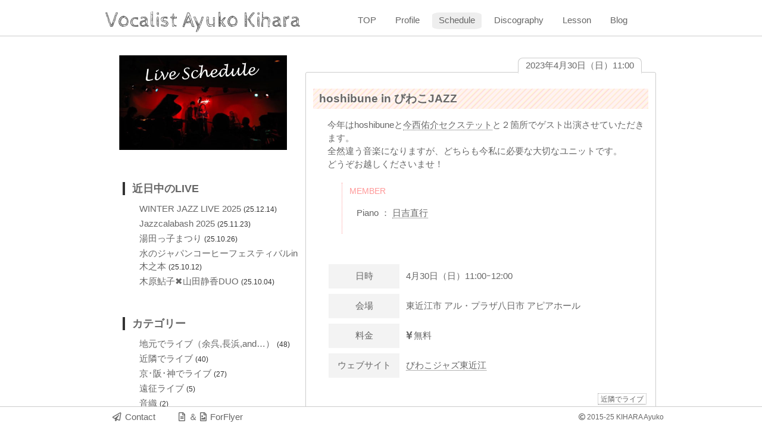

--- FILE ---
content_type: text/html; charset=UTF-8
request_url: https://ayukojazz.com/schedule/article/294
body_size: 21619
content:
<!DOCTYPE html PUBLIC "-//W3C//DTD XHTML 1.0 Transitional//EN" "http://www.w3.org/TR/xhtml1/DTD/xhtml1-transitional.dtd">
<html xmlns="http://www.w3.org/1999/xhtml" xml:lang="ja" lang="ja">
<head>
	<meta http-equiv="Content-type" content="text/html; charset=UTF-8" />
	<meta name="keywords" content="ジャズライブ,コンサート,滋賀,京都,大阪,福井,岐阜">
	<meta name="description" content="木原鮎子ライブスケジュール">
	<meta http-equiv="imagetoolbar" content="no" />
	<meta name="viewport" content="width=device-width,minimum-scale=1.0,maximum-scale=1.0,user-scalable=no" />
	<link rel="icon" type="image/png" href="/files/favicon/favicon-32x32.png" sizes="32x32">
	<meta name="og:image" contetnt="" />
	<title>hoshibune in びわこJAZZ   ||  Ayuko Kihara</title>
<!-- CSS -->
	<link href="/css/style.css" rel="stylesheet" type="text/css" />
	<link rel="stylesheet" href="https://use.fontawesome.com/releases/v5.8.1/css/all.css" integrity="sha384-50oBUHEmvpQ+1lW4y57PTFmhCaXp0ML5d60M1M7uH2+nqUivzIebhndOJK28anvf" crossorigin="anonymous">
	<link href="/css/jquery.slidemenu.css" rel="stylesheet" type="text/css" />
<link href="//cdn.rawgit.com/noelboss/featherlight/1.7.13/release/featherlight.min.css" type="text/css" rel="stylesheet" />
	<link href="/css/featherlight.gallery.css" rel="stylesheet" type="text/css" />
	<link href='//fonts.googleapis.com/css?family=Cabin+Sketch' rel='stylesheet' type='text/css'>
	<link href='//fonts.googleapis.com/css?family=Josefin+Sans' rel='stylesheet' type='text/css'>
<!-- /CSS -->
<!-- JS -->
	<script src="//ajax.googleapis.com/ajax/libs/jquery/1.8.3/jquery.min.js" ></script>
	<script type="text/javascript" src="/js/jquery.slidemenu.js"></script>
	<script type="text/javascript" src="/js/smoothScroll.js"></script>
	<script type="text/javascript" src="/js/featherlight.js"></script>
	<script type="text/javascript" src="/js/featherlight.gallery.js"></script>
	<script type="text/javascript">
	//ドロワーメニュー
		$(function(){
			$("#drawerBtn a").slideMenu({  //ボタン要素の指定
				main_contents: "#container",  //メインコンテンツの指定
				menu: "#drawer",  //ドロワーメニューの大枠要素の指定
				menu_contents: "#drawerContents",  //ドロワーメニューの中枠要素の指定
				menu_list: "#drawerList",  //ドロワーメニューのリスト要素の指定
				bottom_margin: 120 //ドロワーメニューの下余白
			});
		});
	</script>
	<script type="text/javascript">
		$(document).ready(function(){
		$('.gallery').featherlightGallery();

		});
	</script>
	<script>
		$(function(){$('.navi_skdl').css({'background-color':'#eee','border-radius':'16%'});});
	</script><!-- /JS -->
<!-- Google tag (gtag.js) -->
<script async src="https://www.googletagmanager.com/gtag/js?id=G-YBBYWNFW7X"></script>
<script>
  window.dataLayer = window.dataLayer || [];
  function gtag(){dataLayer.push(arguments);}
  gtag('js', new Date());

  gtag('config', 'G-YBBYWNFW7X');
</script>
</head>
<body>
<header id="top">
			<div class="headline">
<div id="smartphone">
<div id="btn">
<div id="drawerBtn"><a href="#"><i class="fa fa-bars fa-2x"></i></a></div>
</div>
<h1 class="title"><a href="https://ayukojazz.com/" title="ジャズ・ボーカリスト 木原鮎子">Vocalist Ayuko Kihara</a></h1>
</div>
<div id="pc">
<h1 class="title"><a href="https://ayukojazz.com/" title="ジャズ・ボーカリスト 木原鮎子">Vocalist Ayuko Kihara</a></h1>
<nav>
<ul>
<li><a class="navi_top" href="https://ayukojazz.com/#top" title="トップページ"><span>TOP</span></a></li>
<li><a class="navi_top" href="https://ayukojazz.com/#profile" title="プロフィール"><span>Profile</span></a></li>
<li><a class="navi_skdl" title="ライブスケジュール" href="https://ayukojazz.com/schedule/month/2025/10"><span>Schedule</span></a></li>
<li><a class="navi_dscg" href="https://ayukojazz.com/discography" title="CDのご紹介"><span>Discography</span></a></li>
<li><a class="navi_lesn" href="https://ayukojazz.com/lesson" title="レッスンのご案内"><span>Lesson</span></a></li>
<li><a class="navi_blog" href="https://ayukojazz.com/blog" title="ブログ"><span>Blog</span></a></li>
</ul>
</nav></div>
</div>
	
</header>
<div id="container">
	<!--左サイドの記述-->
	<div class="leftside">
		<ul class="box">
			<li>
				<img src="/images/live_schedule.jpg">
			</li>
			<!--最近の記事の記述-->
			<li id="pc">
				<h3>近日中のLIVE</h3>
				<ul>
											<li><a href="https://ayukojazz.com/schedule/article/347" title=""><a href="https://ayukojazz.com/schedule/article/347">WINTER JAZZ LIVE 2025</a> <span>(25.12.14)</span></a></li>
											<li><a href="https://ayukojazz.com/schedule/article/346" title=""><a href="https://ayukojazz.com/schedule/article/346">Jazzcalabash 2025</a> <span>(25.11.23)</span></a></li>
											<li><a href="https://ayukojazz.com/schedule/article/344" title=""><a href="https://ayukojazz.com/schedule/article/344">湯田っ子まつり</a> <span>(25.10.26)</span></a></li>
											<li><a href="https://ayukojazz.com/schedule/article/345" title=""><a href="https://ayukojazz.com/schedule/article/345">水のジャパンコーヒーフェスティバルin 木之本</a> <span>(25.10.12)</span></a></li>
											<li><a href="https://ayukojazz.com/schedule/article/343" title=""><a href="https://ayukojazz.com/schedule/article/343">木原鮎子✖️山田静香DUO</a> <span>(25.10.04)</span></a></li>
					
				</ul>
			</li>
			<!--/最近の記事の記述-->
			<!--カテゴリーの記述-->
			<li id="pc">
				<h3>カテゴリー</h3>
				<ul>
											<li><a href="https://ayukojazz.com/schedule/category/%E5%9C%B0%E5%85%83%E3%81%A7%E3%83%A9%E3%82%A4%E3%83%96%EF%BC%88%E4%BD%99%E5%91%89_%E9%95%B7%E6%B5%9C_and%E2%80%A6%EF%BC%89" title="">地元でライブ（余呉,長浜,and…）</a> <span>(48)</span> </li>
											<li><a href="https://ayukojazz.com/schedule/category/%E8%BF%91%E9%9A%A3%E3%81%A7%E3%83%A9%E3%82%A4%E3%83%96" title="">近隣でライブ</a> <span>(40)</span> </li>
											<li><a href="https://ayukojazz.com/schedule/category/%E4%BA%AC%EF%BD%A5%E9%98%AA%EF%BD%A5%E7%A5%9E%E3%81%A7%E3%83%A9%E3%82%A4%E3%83%96" title="">京･阪･神でライブ</a> <span>(27)</span> </li>
											<li><a href="https://ayukojazz.com/schedule/category/%E9%81%A0%E5%BE%81%E3%83%A9%E3%82%A4%E3%83%96" title="">遠征ライブ</a> <span>(5)</span> </li>
											<li><a href="https://ayukojazz.com/schedule/category/%E9%9F%B3%E7%B9%94" title="">音織</a> <span>(2)</span> </li>
											<li><a href="https://ayukojazz.com/schedule/category/%E3%81%93%E3%81%A9%E3%82%82%E3%81%A8%E3%81%8D%E3%81%8D%E3%81%9F%E3%81%84%E3%81%82%E3%81%AE%E3%81%86%E3%81%9F%E3%81%93%E3%81%AE%E3%81%86%E3%81%9F" title="">こどもとききたいあのうたこのうた</a> <span>(5)</span> </li>
					
				</ul>
			</li>
			<!--/カテゴリーの記述-->
			<!--カレンダーの記述 -->
			<li id="calendar">
				<h3>スケジュールカレンダー</h3>
				<div id="calendar_wrap"><div class="caption"><span class="prev"><a  href="https://ayukojazz.com/schedule/month/2023/03">&lt;&lt;</a></span><span class="current_month">2023年04月</span><span class="next"><a href="https://ayukojazz.com/schedule/month/2023/05">&gt;&gt;</a></span></div><table class="calendar_table">
<thead><tr>
<th class="Monday">月</th><th class="Tuesday">火</th><th class="Wednesday">水</th><th class="Thursday">木</th><th class="Friday">金</th><th class="Saturday">土</th><th class="Sunday">日</th></tr></thead>
<tbody><tr><td class="Monday PrevMonth">&nbsp;</td><td class="Tuesday PrevMonth">&nbsp;</td><td class="Wednesday PrevMonth">&nbsp;</td><td class="Thursday PrevMonth">&nbsp;</td><td class="Friday PrevMonth">&nbsp;</td><td class="Saturday NoEntry">1</td><td class="Sunday HasEntry"><a href="https://ayukojazz.com/schedule/article/290">2</a></td></tr>
<tr><td class="Monday NoEntry">3</td><td class="Tuesday NoEntry">4</td><td class="Wednesday NoEntry">5</td><td class="Thursday NoEntry">6</td><td class="Friday NoEntry">7</td><td class="Saturday NoEntry">8</td><td class="Sunday NoEntry">9</td></tr>
<tr><td class="Monday HasEntry"><a href="https://ayukojazz.com/schedule/article/291">10</a></td><td class="Tuesday NoEntry">11</td><td class="Wednesday NoEntry">12</td><td class="Thursday NoEntry">13</td><td class="Friday NoEntry">14</td><td class="Saturday NoEntry">15</td><td class="Sunday NoEntry">16</td></tr>
<tr><td class="Monday NoEntry">17</td><td class="Tuesday NoEntry">18</td><td class="Wednesday NoEntry">19</td><td class="Thursday NoEntry">20</td><td class="Friday NoEntry">21</td><td class="Saturday NoEntry">22</td><td class="Sunday NoEntry">23</td></tr>
<tr><td class="Monday NoEntry">24</td><td class="Tuesday NoEntry">25</td><td class="Wednesday NoEntry">26</td><td class="Thursday NoEntry">27</td><td class="Friday NoEntry">28</td><td class="Saturday NoEntry">29</td><td class="Sunday HasEntry"><a href="https://ayukojazz.com/schedule/month/2023/04/30">30</a></td></tr>
</tbody></table></div>
			</li>
			<!-- /カレンダーの記述-->
			<!--アーカイブの記述-->
			<li id="pc">
				<div class="accordion-box">
					<input id="ac00" type="checkbox">
					<label for="ac00"></label>
					<div class="accordion-container">
						<h3>月別リスト</h3>
						<ul>
															<li><a href="https://ayukojazz.com/schedule/month/2025/12" title="">2025年12月</a><span> (1)</span></li>
															<li><a href="https://ayukojazz.com/schedule/month/2025/11" title="">2025年11月</a><span> (1)</span></li>
															<li><a href="https://ayukojazz.com/schedule/month/2025/10" title="">2025年10月</a><span> (3)</span></li>
															<li><a href="https://ayukojazz.com/schedule/month/2025/07" title="">2025年07月</a><span> (2)</span></li>
															<li><a href="https://ayukojazz.com/schedule/month/2025/06" title="">2025年06月</a><span> (1)</span></li>
															<li><a href="https://ayukojazz.com/schedule/month/2025/05" title="">2025年05月</a><span> (1)</span></li>
															<li><a href="https://ayukojazz.com/schedule/month/2025/04" title="">2025年04月</a><span> (1)</span></li>
															<li><a href="https://ayukojazz.com/schedule/month/2025/03" title="">2025年03月</a><span> (1)</span></li>
															<li><a href="https://ayukojazz.com/schedule/month/2024/12" title="">2024年12月</a><span> (1)</span></li>
															<li><a href="https://ayukojazz.com/schedule/month/2024/10" title="">2024年10月</a><span> (2)</span></li>
															<li><a href="https://ayukojazz.com/schedule/month/2024/09" title="">2024年09月</a><span> (1)</span></li>
															<li><a href="https://ayukojazz.com/schedule/month/2024/05" title="">2024年05月</a><span> (1)</span></li>
															<li><a href="https://ayukojazz.com/schedule/month/2023/12" title="">2023年12月</a><span> (1)</span></li>
															<li><a href="https://ayukojazz.com/schedule/month/2023/11" title="">2023年11月</a><span> (2)</span></li>
															<li><a href="https://ayukojazz.com/schedule/month/2023/10" title="">2023年10月</a><span> (3)</span></li>
															<li><a href="https://ayukojazz.com/schedule/month/2023/09" title="">2023年09月</a><span> (1)</span></li>
															<li><a href="https://ayukojazz.com/schedule/month/2023/07" title="">2023年07月</a><span> (2)</span></li>
															<li><a href="https://ayukojazz.com/schedule/month/2023/05" title="">2023年05月</a><span> (1)</span></li>
															<li><a href="https://ayukojazz.com/schedule/month/2023/04" title="">2023年04月</a><span> (4)</span></li>
															<li><a href="https://ayukojazz.com/schedule/month/2023/02" title="">2023年02月</a><span> (1)</span></li>
															<li><a href="https://ayukojazz.com/schedule/month/2022/12" title="">2022年12月</a><span> (2)</span></li>
															<li><a href="https://ayukojazz.com/schedule/month/2022/11" title="">2022年11月</a><span> (4)</span></li>
															<li><a href="https://ayukojazz.com/schedule/month/2022/10" title="">2022年10月</a><span> (2)</span></li>
															<li><a href="https://ayukojazz.com/schedule/month/2022/09" title="">2022年09月</a><span> (1)</span></li>
															<li><a href="https://ayukojazz.com/schedule/month/2022/07" title="">2022年07月</a><span> (2)</span></li>
															<li><a href="https://ayukojazz.com/schedule/month/2022/05" title="">2022年05月</a><span> (3)</span></li>
															<li><a href="https://ayukojazz.com/schedule/month/2021/12" title="">2021年12月</a><span> (1)</span></li>
															<li><a href="https://ayukojazz.com/schedule/month/2020/12" title="">2020年12月</a><span> (1)</span></li>
															<li><a href="https://ayukojazz.com/schedule/month/2020/10" title="">2020年10月</a><span> (1)</span></li>
															<li><a href="https://ayukojazz.com/schedule/month/2020/06" title="">2020年06月</a><span> (2)</span></li>
															<li><a href="https://ayukojazz.com/schedule/month/2020/04" title="">2020年04月</a><span> (1)</span></li>
															<li><a href="https://ayukojazz.com/schedule/month/2020/03" title="">2020年03月</a><span> (1)</span></li>
															<li><a href="https://ayukojazz.com/schedule/month/2020/02" title="">2020年02月</a><span> (1)</span></li>
															<li><a href="https://ayukojazz.com/schedule/month/2019/12" title="">2019年12月</a><span> (2)</span></li>
															<li><a href="https://ayukojazz.com/schedule/month/2019/11" title="">2019年11月</a><span> (4)</span></li>
															<li><a href="https://ayukojazz.com/schedule/month/2019/10" title="">2019年10月</a><span> (2)</span></li>
															<li><a href="https://ayukojazz.com/schedule/month/2019/08" title="">2019年08月</a><span> (2)</span></li>
															<li><a href="https://ayukojazz.com/schedule/month/2019/07" title="">2019年07月</a><span> (1)</span></li>
															<li><a href="https://ayukojazz.com/schedule/month/2019/06" title="">2019年06月</a><span> (1)</span></li>
															<li><a href="https://ayukojazz.com/schedule/month/2019/05" title="">2019年05月</a><span> (1)</span></li>
															<li><a href="https://ayukojazz.com/schedule/month/2019/04" title="">2019年04月</a><span> (2)</span></li>
															<li><a href="https://ayukojazz.com/schedule/month/2019/03" title="">2019年03月</a><span> (1)</span></li>
															<li><a href="https://ayukojazz.com/schedule/month/2019/02" title="">2019年02月</a><span> (2)</span></li>
															<li><a href="https://ayukojazz.com/schedule/month/2018/12" title="">2018年12月</a><span> (1)</span></li>
															<li><a href="https://ayukojazz.com/schedule/month/2018/11" title="">2018年11月</a><span> (2)</span></li>
															<li><a href="https://ayukojazz.com/schedule/month/2018/10" title="">2018年10月</a><span> (2)</span></li>
															<li><a href="https://ayukojazz.com/schedule/month/2018/09" title="">2018年09月</a><span> (1)</span></li>
															<li><a href="https://ayukojazz.com/schedule/month/2018/07" title="">2018年07月</a><span> (1)</span></li>
															<li><a href="https://ayukojazz.com/schedule/month/2018/06" title="">2018年06月</a><span> (2)</span></li>
															<li><a href="https://ayukojazz.com/schedule/month/2018/05" title="">2018年05月</a><span> (3)</span></li>
															<li><a href="https://ayukojazz.com/schedule/month/2018/04" title="">2018年04月</a><span> (2)</span></li>
															<li><a href="https://ayukojazz.com/schedule/month/2018/03" title="">2018年03月</a><span> (1)</span></li>
															<li><a href="https://ayukojazz.com/schedule/month/2018/02" title="">2018年02月</a><span> (1)</span></li>
															<li><a href="https://ayukojazz.com/schedule/month/2017/12" title="">2017年12月</a><span> (1)</span></li>
															<li><a href="https://ayukojazz.com/schedule/month/2017/11" title="">2017年11月</a><span> (1)</span></li>
															<li><a href="https://ayukojazz.com/schedule/month/2017/10" title="">2017年10月</a><span> (3)</span></li>
															<li><a href="https://ayukojazz.com/schedule/month/2017/09" title="">2017年09月</a><span> (1)</span></li>
															<li><a href="https://ayukojazz.com/schedule/month/2017/07" title="">2017年07月</a><span> (1)</span></li>
															<li><a href="https://ayukojazz.com/schedule/month/2017/06" title="">2017年06月</a><span> (1)</span></li>
															<li><a href="https://ayukojazz.com/schedule/month/2017/04" title="">2017年04月</a><span> (3)</span></li>
															<li><a href="https://ayukojazz.com/schedule/month/2017/03" title="">2017年03月</a><span> (2)</span></li>
															<li><a href="https://ayukojazz.com/schedule/month/2016/12" title="">2016年12月</a><span> (1)</span></li>
															<li><a href="https://ayukojazz.com/schedule/month/2016/11" title="">2016年11月</a><span> (2)</span></li>
															<li><a href="https://ayukojazz.com/schedule/month/2016/10" title="">2016年10月</a><span> (2)</span></li>
															<li><a href="https://ayukojazz.com/schedule/month/2016/09" title="">2016年09月</a><span> (2)</span></li>
															<li><a href="https://ayukojazz.com/schedule/month/2016/08" title="">2016年08月</a><span> (1)</span></li>
															<li><a href="https://ayukojazz.com/schedule/month/2016/07" title="">2016年07月</a><span> (2)</span></li>
															<li><a href="https://ayukojazz.com/schedule/month/2016/06" title="">2016年06月</a><span> (1)</span></li>
															<li><a href="https://ayukojazz.com/schedule/month/2016/05" title="">2016年05月</a><span> (1)</span></li>
															<li><a href="https://ayukojazz.com/schedule/month/2016/04" title="">2016年04月</a><span> (1)</span></li>
															<li><a href="https://ayukojazz.com/schedule/month/2015/12" title="">2015年12月</a><span> (2)</span></li>
															<li><a href="https://ayukojazz.com/schedule/month/2015/11" title="">2015年11月</a><span> (1)</span></li>
															<li><a href="https://ayukojazz.com/schedule/month/2015/10" title="">2015年10月</a><span> (2)</span></li>
															<li><a href="https://ayukojazz.com/schedule/month/2015/09" title="">2015年09月</a><span> (1)</span></li>
															<li><a href="https://ayukojazz.com/schedule/month/2015/08" title="">2015年08月</a><span> (1)</span></li>
							
						</ul>
					</div>
				</div>
			</li>
			<!--/アーカイブの記述-->
		</ul>
	</div>
	<!--/左サイドの記述-->
	<!--中央コンテンツの記述-->
		<div class="post" id="more" >
							<p class="livedate"><span>2023年4月30日（日）11:00</span></p>
				<div class="entry">
					<h2><a href="https://ayukojazz.com/schedule/article/294">hoshibune in びわこJAZZ</a></h2>
					<div><p>今年はhoshibuneと<a href="https://ayukojazz.com/schedule/article/292">今西佑介セクステット</a>と２箇所でゲスト出演させていただきます。<br />全然違う音楽になりますが、どちらも今私に必要な大切なユニットです。<br />どうぞお越しくださいませ！</p></div>
					<div><a name="more"></a><div class="player">
<h6>MEMBER</h6>
<p>Piano ：&nbsp;<a href="https://naoyukihiyoshi.hatenablog.com/" target="_blank">日吉直行</a></p>
</div>
<dl class="live">
<dt>日時</dt>
<dd>4月30日（日）11:00ｰ12:00</dd>
<dt>会場</dt>
<dd>東近江市 アル・プラザ八日市 アピアホール</dd>
<dt>料金</dt>
<dd><i class="fa fa-yen-sign"></i>無料</dd>
<dt>ウェブサイト</dt>
<dd><a href="https://biwako-jazzfes.com/2023/">びわこジャズ東近江</a></dd>
</dl></div>
					<p class="category_name">
													<a href="https://ayukojazz.com/schedule/category/%E8%BF%91%E9%9A%A3%E3%81%A7%E3%83%A9%E3%82%A4%E3%83%96">近隣でライブ</a>
						
					</p>
				</div>
			
			<p class="navi" style="margin-bottom:0;">
								<a href="https://ayukojazz.com/schedule/article/292">今西佑介セクステット　レコ発ツアー３日目</a>
							
				| <a href="#top"><i class="fa fa-chevron-circle-up"></i></a> |
								<a href="https://ayukojazz.com/schedule/article/293">今西佑介セクステット　レコ発ツアー４日目</a>
				
			</p>
		</div>
		<!--/中央コンテンツの記述-->
	</div>
	<!--/ページメインの記述-->
</div>
<div class="clearfix"></div>
<footer>
			<div class="footline">
<p><i class="far fa-paper-plane"></i> <span><a href="https://ayukojazz.com/contactform">Contact</a></span>　<i class="far fa-file-alt"></i> ＆ <i class="far fa-file-image"></i> <span><a href="/text-photos" title="チラシや宣伝用のプロフィール素材" target="_blank" rel="noopener">ForFlyer</a></span></p>
<p class="copyright"><i class="far fa-copyright"></i>2015-25 KIHARA Ayuko</p>
</div>
	
</footer>
			<div id="drawer">
<div id="drawerContents">
<ul id="drawerList">
<li><a href="https://ayukojazz.com/" title="トップページ"><span>TOP</span></a></li>
<li><a href="https://ayukojazz.com/#profile" title="プロフィール"><span>Profile</span></a></li>
<li><a href="https://ayukojazz.com/schedule/month/2025/10">Schedule</a></li>
<li><a href="https://ayukojazz.com/discography" title="CDのご紹介"><span>Discography</span></a></li>
<li><a href="https://ayukojazz.com/lesson" title="レッスンのご案内"><span>Lesson</span></a></li>
<li><a href="https://ayukojazz.com/blog" title="ブログ"><span>Blog</span></a></li>
</ul>
</div>
</div>
	
</body>
</html>


--- FILE ---
content_type: text/css
request_url: https://ayukojazz.com/css/style.css
body_size: 22215
content:
@import url("//netdna.bootstrapcdn.com/font-awesome/4.6.3/css/font-awesome.css");

/*===============================================
       BASIC DESIGN
===============================================*/


	body {
		background-color: #ffffff;
		color:#666;
		margin:0px;
		padding:0px; 
		font-family: Verdana,"ヒラギノ角ゴ ProN W3", "Hiragino Kaku Gothic ProN", "メイリオ", Meiryo, sans-serif;
	}

	body,td,th {		
		font-size: 11pt;
		color: #333333;
		line-height: 1.5em;
	}


	h1,h3,h4,h5,h6{
		font-weight:normal;
		font-size:1.2em;
		margin:6px 0 12px 12px;
		color:#666;
	}


	h2{
		padding:0 0 12px 12px;
		font-size:1.3em;
		color: #FF7F7F;
		text-shadow: 0 0 5px white;
		padding: 0.3em 0.5em;
		background: -webkit-repeating-linear-gradient(-45deg, #FFD8D8, #FFD8D8 3px,#FFF2F2 3px, #FFF2F2 7px);
		background: repeating-linear-gradient(-45deg, #FFD8D8, #ffFFD8D8 3px,#FFF2F2 3px, #FFF2F2 7px);
	}


	h4{
		font-weight:bolder;
	}


	p{
		color:#666;
		margin-left:24px;

	}

	small,
	p.small{
		margin-top:0.4em;
		font-size:0.8em;
		display:block;
	}

	p.small span{
		font-size:1.2em;
		font-weight:bold;
	}

	p.memo{
		color:#fff;
		text-align:center;
		background-color:#45A3D6;
		line-height:2em;
		border-radius: 10px;
	}

	p.memo a{
		color:#fff!important;
		font-weight:bold;
		border-bottom:dotted 1px;
	}

	li {
		list-style:none;
	}

	i{
		margin-right:2px;
	}

/*********
  id tag
*********/

	#pc{
		display:block;
	}

	#smartphone{
		display:none;
	}

	#drawerContents{
		display:none;
	}

	#container {
		margin:78px auto 0 auto;
		padding-bottom:60px;
		text-align:left;
		width: 950px;
	}

	#container p{
		margin-bottom:20px;
	}

	#profile,
	#discography{
		clear:both;
		height:60px;
	}


/*********
  basic
*********/

	div.toppage_image{
		margin-bottom:24px;
	}

	div.toppage_image img{
		width:950px;
	}

	.content,
	.post{
		width:62%;
		float:left;
		padding:6px;
	}

	dl {
		display:flex;
		flex-wrap: wrap;
		line-height:1.2em;
		padding:2px;
		margin-left:24px;
	}

	dt {
		background-color:#f3f3f3;
		display: flex;
		align-items: center;
		justify-content: center;
		padding:12px 6px;
		width:20%;
		margin:1px 0px 8px 0px;
		text-align: center;
		color:#666;
	}

	dd {
		padding:12px 1px;
		margin:1px 0px 8px 10px;
		color:#666;
		width:75%;
	}

	dd:after{
		display: block;
		content: "";
		clear: both;
	}


/*********
  a:LINK
*********/


	a:link {
		text-decoration: none;
		color:#666;
	}

	.entry dl a:link,
	.entry p a:link {
		text-decoration: none;
		border-bottom:dotted thin;
		color:#666;
	}

	a:visited {
		text-decoration: none;
		color:#666;
	}

	a:hover {
		text-decoration: none;
		padding-bottom:0.5px;
		color:#666;
	}

	.blog_entry dl a:link,
	.blog_entry p a:link {
		text-decoration: none;
		border-bottom:dotted thin;
		color:#666;
	}


	.entry dl a:hover,
	.entry p a:hover {
		background-color:#eee;
	}

	a:active {
		text-decoration: none;
		color:#666;
	}
	a:hover img{
		opacity:0.5;
		-moz-opacity:0.5;
		filter:alpha(opacity = 50);
	}








/*********
  header
*********/

	header {
		height:48px;
		margin-bottom:6px;
		border-bottom:solid thin #ccc;
		padding-top:12px;
		background-color:#fff;
		width:100%;
		min-width:1000px;
		position:fixed;
		top: 0;
		left: 0;
		z-index: 1;

	}

	.headline {
		width: 950px;
		margin:0 auto 6px auto;
	}

	.title{
		font-family: 'Cabin Sketch', cursive;
		font-size: 2.4em;
		width: 360px;
		float: left;
		padding: 6px 48px 0 0;
		color: #666;
	}

	.title a:hover{
		border: none;
	}

	.title a{
		border: none;
	}

	.sankaku{
		position:fixed;
		margin-top:-32px !important;
		margin-bottom:0px !important;
		font-size:1.6em;
		color:#ccc;
		z-index:2;
	}




/*********
  nav
*********/

	nav ul{
		padding: 4px;
		margin:0px;
		list-style: none;
	}
 
	nav li{
	        float: left;
		margin-top:5px;

	}

	nav a{
		float: left;
		color: #666;
		margin: 0 5px;
		padding: 2px;
		text-decoration: none;
		border:none;
	}

	nav a:link {
		text-decoration: none;
		border:none;
	}
 
	nav a:hover{
		text-decoration: none;
		padding-top:4px;

	}
 
	nav a:active{
		position: relative;
		top: 2px;
	}

	nav span{
		display: inline-block;
		padding: 0px 9px;
		cursor: pointer;
		margin-bottom:2px;

	}




/*********
  main
*********/


	.main {
		float:left;
		margin-bottom:48px;
		width:100%;
	}

	.main h5{
		font-size:1em;
		margin-bottom:4px;
	}

	.main a:link {
		text-decoration: none;
		color:#666;
	}
	.main a:visited {
		text-decoration: none;
		color:#666;
	}
	.main dl a:hover,
	.main ul a:hover,
	.main table a:hover {
		text-decoration: none;
		color:#666;
		padding-left:2px;
		border-bottom:none;
	}

	.main p a:hover {
		text-decoration: none;
		color:#666;
		border-bottom:dotted thin;
	}


	.main a:active {
		text-decoration: none;
		color:#666;
	}

	.main img{
		width: 100%;
	}

	.main img.profile{
		margin-bottom:24px;
		width:100%;
	}

	.prof{
		margin:0 auto;
		float:none!important;
		width:950px;
	}


	.prof h4{
		margin-top:36px;
	}

	.prof h4{
		margin-top:36px;
	}

	.prof img:hover{
		cursor:zoom-in;
	}

	.download {
		clear:both;
		border:solid thin #ccc;
		padding:12px 0px;
		margin:12px 48px;
	}

	.download p{
		text-align:center;
	}

	.featherlight-image{
		border-radius: 5px;
		-webkit-border-radius: 5px;
		-moz-border-radius: 5px;
	}

/*********
  column
*********/

	.column2_1 {
		width: 44%;
		margin:0 3% 1em 3%;
		float:left;
	}

	.column3_1 {
		width: 29%;
		margin:0 2% 6em 2%;
		float:left;
	}

	.column3_1 img {
		display:block;
		margin:24px auto;
		border-radius: 5px;
		-webkit-border-radius: 5px;
		-moz-border-radius: 5px;
	}

	.column3_2 {
		width: 58%;
		margin:0 4% 6em 4%;
		float:left;
	}

	.column2_1 li,
	.column3_1 li,
	.column3_2 li{
		padding:2px 12px 4px 12px;
		margin-right:12px;
		margin-bottom:12px;
		border-bottom:dotted thin #ccc;
	}

	.main h3{
		font-family:'Josefin+Sans', sans-selif;
		font-weight:bolder;
	}

	.main h3.profile_title{
		margin-left:24px;
	}

	.column3_1 .banner img{
		border:solid thin #ccc;
	}		

	.column3_1 .banner img a:hover{
		cursor: pointer;
	}		

	hr{
		height: 1px;
		width:80%;
		border:0;
		background:linear-gradient(left, #f5f5f5, #999, #f5f5f5);
		background:-webkit-linear-gradient(left, #f5f5f5, #999, #f5f5f5);
		background:-moz-linear-gradient(left, #f5f5f5, #999, #f5f5f5);
		margin:40px auto;
	}

	.insta-icon p{
		font-size:1.4em;
		padding-top: 12px;
		padding-bottom: 12px;
		display: flex; /* 子要素をflexboxで揃える */
		flex-direction: column; /* 子要素をflexboxにより縦方向に揃える */
		justify-content: center; /* 子要素をflexboxにより中央に配置する */
		align-items: center;  /* 子要素をflexboxにより中央に配置する */
		border-radius: 5px;        /* CSS3草案 */  
		-webkit-border-radius: 5px;    /* Safari,Google Chrome用 */  
		-moz-border-radius: 5px;   /* Firefox用 */  
		border:solid 1px #ccc;
		background-color:#f06595;
	}

	.insta-icon p:hover{
		background-color:#f7abc5;
	}

	.insta-icon i{
		vertical-align: middle;
		padding:0 4px 0 4px;
	}

	.insta-icon p a{
		display: table-cell;
		vertical-align: middle;
	}

	.insta-icon p a:link {
		color:#fff;
	}

	.insta-icon p a:visited {
		color:#fff;
	}

	.insta-icon p a:hover {
		color:#f06595;
		text-decoration:none;
		border:none;
	}

	@-webkit-keyframes blink {
	 	from {
			opacity: 1;
		}
		 to {
			opacity: 0.6;
		}
	}

	.insta-icon  p{
		-webkit-animation-name: blink;	/* keyframe名 */
		-webkit-animation-duration: 3s;	/* アニメーションにかける時間 */
		-webkit-animation-iteration-count:infinite;	/*infiniteで無限ループ */
		-webkit-animation-timing-function:ease-in-out;	/* イーズインアウト */
		-webkit-animation-direction: alternate;	/* alternateにするとアニメーションが反復 */
		-webkit-animation-delay: 0s; 	/* 実行までの待ち時間 */
	}



/*********
 blog post
*********/

	.post p{
		margin-left:24px;
	}

	.post p.navi,
	.post p.pager{
		text-align:center;
	}




	.entry{
		border:solid 1px #ccc;
		margin-bottom:12px;
		padding:12px;
		border-radius: 3px;
		-webkit-border-radius: 3px;
		-moz-border-radius: 3px;  
	}

	.entry img,
	.blog_entry img{
		width:98%;
	}

	
	.blog_entry{
		border-bottom:solid 1px #ccc;
		margin-bottom:12px;
		padding:12px;
		border-radius: 3px;
		-webkit-border-radius: 3px;
		-moz-border-radius: 3px;  
	}



	
	.more_link{
		margin:0 auto;
		font-size:0.8em;
		line-height:2em;
		vertical-align:middle;
		padding:4px;
	}

	.livedate{
		margin-bottom:0px !important;
		margin-right:24px !important;
		text-align:right;
	}

	.livedate span{
		padding:4px 12px 2px 12px;
		border-top:solid thin #ccc;
		border-right:solid thin #ccc;
		border-left:solid thin #ccc;
		border-bottom:solid thick #fff;
 		border-top-left-radius: 8px;
		-webkit-border-top-left-radius: 8px;
		-moz-border-top-left-radius: 8px;  
 		border-top-right-radius: 8px;
		-webkit-border-top-right-radius: 8px;
		-moz-border-top-right-radius: 8px;  

	}

	.blog_navi{
		text-align:center;
		padding-bottom:36px;
		border-top:dotted thin #ccc;
	}

	#comment_body{
		margin-top:36px;
		margin-bottom:12px;
		margin-left:24px;
		margin-right:24px;
		padding-right:24px;
		padding-bottom:12px;
		border-right:solid thin #ccc;
		border-bottom:solid thin #ccc;
 		border-bottom-right-radius: 12px;
		-webkit-border-bottom-right-radius: 12px;
		-moz-border-bottom-right-radius: 12px;  

	}

	#comment_body p{
		margin-top:0 ;
		margin-bottom:0;
	}

	p.comment_body_content{
		margin-left:48px;
	}

	p.comment_body_author{
		text-align:right;
		font-size:0.8em;
	}

	#comment_form{
		margin-top:48px;
	}

	.links{
		text-align:right;
	}

	.category_name{
		text-align:right;
		font-size:0.8em;
	}

	.category_name a{
		border:dotted thin #aaa;
		padding:2px 4px;
		margin:0 3px;
	}

	img.flyer{
		float:right;
		margin-left:6px;
		margin-bottom:6px;
		width:120px;
	}


	.post dl{
		margin-top:48px;
	}




/*********
 decorate
*********/


	ul.blog_title_list {
		padding-left:24px;
	}

	ul.blog_title_list li a{
		display:block;
		padding-bottom:0;
	}

	.blog_title_list dt,
	.blog_title_list dd{
		background-color:#fff;
		text-align:left;
		line-height:1em;
		font-size:0.9em;
		width:100%;
		padding: 0.4em 0;
	}


	.blog_title_list dt{
		margin:1px 0px 0px 0px;
		width:auto;
	}


	.blog_title_list dd.place{
		margin:2px 0px 0px 4px;
		font-size:0.8em;
	}
	
	.blog_title_list dd.live_title{
		padding-bottom:6px;
		margin:0px 0px 12px 0px;
		text-align:right;
		font-size:1em;
		border-bottom:dotted thin #ccc;
		float:right;
	}

	.blog_title_list dd.live_title li{
		padding-bottom:0em;
	}

	.blog_title_list dd.live_title a{
		display:block;
		padding-bottom:0em;
	}	

	.blog_title_list dd.live_title a:hover{
		padding-right:0.4em;
	}

	dl.lesson{
		margin-top:0;
	}

	dl.lesson dd,
	dl.lesson dt{
		margin-bottom:6px;
	}

	dl.lesson dt{
		background-color:#FFE4E1;
	}

	.player{
		margin-top:5px;
		margin-bottom:10px;
		padding-bottom:4px;
		margin-left:48px;
		border-left:dotted thin #ff9999;
		color:#666;
	}

	.player h6{
		margin-left:0px;
		padding-left:12px;
		padding-top:4px;
		color:#ff9999;
		width:80%;
		font-size:0.94em;
	}


/*********
 leftside
*********/


	.leftside{
		width:33%;
		margin-left:3%;
		float:left;
	}

	.leftside .box{
		padding-left:0;
	}

	.leftside .box li{
		margin-bottom:48px;
	}

	.leftside .box li li{
		margin-bottom:2px;
	}

	.leftside .box li li span{
		font-size:0.8em;
	}

	.leftside .box img{
		width:90%;
		margin-left:6px;
	}

	.leftside h3{
		padding-left:12px;
		border-left:4px solid #333;
		font-weight:bolder;
	}

	.leftside li.commentlist a{
		font-size:0.8em;
		text-decoration:underline;
	}


/*********
 calender
*********/

	#calendar_wrap {
		padding: 0 5px;
	}

	#calendar_wrap table {
		width: 80%;
		margin:0 auto;
		text-align: center;
		border-collapse: collapse;
		border: 1px solid #CCCCCC;
	}

	#calendar_wrap thead th {
		padding: 5px 0;
		border-bottom: 1px solid #CCCCCC;
		color: #333333;
	}

	#calendar_wrap tbody td {
		padding: 5px 0;
		border-right: 1px dotted #CCCCCC;
		border-bottom: 1px dotted #CCCCCC;
	}

	#calendar_wrap tbody a {
		font-weight: bold;
	}

	#calendar_wrap .Saturday ,
	#calendar_wrap .Saturday a{
		color:#4689FF!important;
	}

	#calendar_wrap .Sunday ,
	#calendar_wrap .Sunday a{
		color:#FF5192 !important;
	}

	#calendar_wrap .HasEntry {
		background-color:#ccc;
	}

	#calendar_wrap .HasEntry a:hover{
		font-size:1.2em;
	}

	#calendar_wrap .caption {
		text-align:center;
	}

	#calendar_wrap .current_month {
		padding-bottom: 5px;
		font-size: 1.2em;
	}

	#calendar_wrap .next {
		text-align: right;
	}

	#calendar_wrap .prev {
		text-align: left;
	}








/*********
  round^
*********/

	.round{
		clear:both;
		margin:24px auto 48px auto;
		width:60px;
		height:60px;
		background-color:#ccc;
		border-radius: 50%;
		-webkit-border-radius: 50%;
		-moz-border-radius: 50%;
	}
 
	.round p {
		text-align: center; 
		color: #fff; 
		margin: 0; 
		line-height:1.5em;
		padding-top:12px;
	}

.round p:hover{
padding-top:14px;
}

.round p a:hover{
text-decoration:none!important;
border-bottom:none;
}


	.round p a:active,
	.round p a:link{
		color: #fff; 
	}

	.round h1 {
		font-size:1.6em;
	}


/*********
    mp3
*********/
	p.mp3 img{
		width:48px;
		height:16px;
		vertical-align:text-bottom;
	}

	p.mp3 a:hover{
		text-decration:none;
		border:0;
	}

	.disc2 p{
		text-align:right;
	}




/*********
  form
*********/

	.inquiry_form table{
		margin-left:60px;
	}

	.inquiry_form,
	.soy_inquiry_message{
		margin-bottom:12px;
		margin-left:48px;
	}

	#inquiry_form{
		width:90%;
	}

	#inquiry_form th{
		background-color:#ffe4e1;
	}

	#inquiry_form table{
		width:90%;
		margin:20px auto;
	}

	#inquiry_form table td{
		font-size:0.9em;
	}
	

	#inquiry_form_captcha{
		margin-left:60px;
	}

	#inquiry_form_captcha img{
		width:auto;
	}


	.inquiry_form a{
		display:block;
		text-align:center;
	}

	.inquiry_form a:hover{
		border:none;
		font-weight:bold;
	}

/*********
  accordion
*********/

.accordion-box {
    position: relative;
}

.accordion-box label {
    height: 140px; /* グラデーションの高さ */
    cursor: pointer;
    text-align: center;
    font-size: 12px;
    position: absolute;
    bottom: 0;
    width: 100%;

    /* 以下グラデーションは「背景が白」に併せて設定しています */ 
    background: -webkit-linear-gradient(top, rgba(255, 255, 255, 0) 0%, rgba(255, 255, 255, 0.95) 90%);
    background: -moz-linear-gradient(top, rgba(255, 255, 255, 0) 0%, rgba(255, 255, 255, 0.95) 90%);
    background: -o-linear-gradient(top, rgba(255, 255, 255, 0) 0%, rgba(255, 255, 255, 0.95) 90%);
    background: -ms-linear-gradient(top, rgba(255, 255, 255, 0) 0%, rgba(255, 255, 255, 0.95) 90%);
    background: linear-gradient(to bottom, rgba(255, 255, 255, 0) 0%, rgba(255, 255, 255, 0.95) 90%);
}

.accordion-box input:checked + label {
    background: inherit; /* 開いた時には背景グラデーションを消す */
}

.accordion-box label:after {
    content: "もっと昔へ"; /* ラベルの文字 */
    letter-spacing: .05em;
    line-height: 2.5rem;
    position: absolute;
    bottom: 20px;
    left: 50%;
    -webkit-transform: translate(-50%, 0);
    transform: translate(-50%, 0);
    color: #333;
    background-color: #f3f3f3;
    width: 18.75rem;
    -webkit-border-radius: 20px;
    -moz-border-radius: 20px;
    border-radius: 20px;
}

.accordion-box label:before {
  font-family: "Font Awesome 5 Free";
    content: '\f103';
font-weight: 900;
    position: absolute;
    bottom: 30px;
    left: 50%;
    -webkit-transform: translate(-140px, 0);
    transform: translate(-140px, 0);
    background-color: #fff;
    z-index: 1;
    -webkit-border-radius: 100%;
    -moz-border-radius: 100%;
    border-radius: 100%;
    width: 20px;
    height: 20px;
    line-height: 20px;
}

.accordion-box input {
    display: none;
}

.accordion-box .accordion-container {
    overflow: hidden;
    height: 200px; /* 開く前に見えている部分の高さ */
    -webkit-transition: all 0.1s;
    -moz-transition: all 0.1s;
    -ms-transition: all 0.1s;
    -o-transition: all 0.1s;
    transition: all 0.1s;
}

.accordion-box input:checked + label {
    /* display: none ; 閉じるボタンは要らないとき */
}

.accordion-box input:checked + label:after {
    content: "閉じる";
}

.accordion-box input:checked + label:before {
  font-family: "Font Awesome 5 Free";
    content: '\f102';
font-weight: 900;
}

.accordion-box input:checked ~ .accordion-container {
    height: auto;
    padding-bottom: 80px; /* 閉じるボタンのbottomからの位置 */
    -webkit-transition: all 0.1s;
    -moz-transition: all 0.1s;
    -ms-transition: all 0.1s;
    -o-transition: all 0.1s;
    transition: all 0.1s;
}



/*********
  footer
*********/

	footer{
		clear:both;
		background-color:#fff;
		border-top:solid thin #ccc;
		width:100%;
		height:36px;
		position:fixed;
		bottom: 0;
		left: 0;
	}

	.footline{
		width:950px;
		margin:0px auto 0 auto;
	}

	.footline p{
		float:left;
		color: #666;
		margin-top:6px;
	}

	.footline p span{
		margin-right:24px;
	}

	.footline p.copyright{
		float:right;
		font-size:0.8em;
	}

	footer a:link {
		color:#666;
	}

	footer a:visited {
		color:#666;
	}
	footer a:hover {
		color:#666;
	}


/*********
 外部リンク
*********/

	a:[target="_blank"]:after {
		margin: 0 6px;
		font-family: FontAwesome;
		vertical-align: middle;
		content: '\f08e';
	}


/*********
 clearfix
*********/


	.clearfix:after {
		content: ".";
		display: block;
		height: 60px;
		clear: both;
		visibility: hidden;
	}

	.clearfix {
		display: inline-block;
	}

	/* Hides from IE-mac \*/*

		html .clearfix {
			height: 1%;
		}

		.clearfix {
			display: block;
		}

	/* End hide from IE-mac */




/*===============================================
=================================================
       画面の横幅が950pxまで
=================================================
===============================================*/


@media screen and (max-width:950px){
#container{
width:100%;
margin-top:108px;
}

header{
height:86px;
padding-bottom:1em;
}

div.toppage_image img {
 width: 100%;
}

.headline{
width:100%;
}

h1.title{
float:none;
}

.main{
width:96%;
margin:0 auto 24px;
}

.footline{
width:90%;
}

}

.main img.profile{
width:104%;
}

/*===============================================
=================================================
       画面の横幅が670pxまで
=================================================
===============================================*/


@media screen and (max-width:670px){

	img{
		height: auto !important;
		margin:0 auto;
	}

	#smartphone{
		display:block;
	}

	#pc{
		display:none;
	}

	#container{
		width:100%;
		max-width:100%;
		margin-top:48px;
	}

	header{
		margin:0;
		padding:0;
		width:100%;
		height:auto;
	}


	.headline{
		width:100%;
	}

	header .title{
		width:auto;
		font-size:2em;
		float:left;
		margin-left:48px;
	}


	#drawerBtn{
		top:8px;
		left:8px;
		position:fixed;
	}

	ul#drawerList li{
		font-size:1.2em;
		margin-bottom:12px;
	}

	.main{
		width:100%;
		margin:0 auto;
	}

	.column3_1{
		float:none;
		width:96%;
		margin-left:auto;
		margin-right:auto;
		padding-left:0;
	}

	.column3_2{
		float:none;
		width:96%;
		margin-left:auto;
		margin-right:auto;
		padding-left:0;
	}

	.column2_1{
		float:none;
		width:96%;
		margin-left:auto;
		margin-right:auto;
		padding-left:0;
	}

	.lessonpage .column3_1{
		margin-bottom:0!important;
	}

	div.toppage_image{
		width:100%;
		max-width:100%;
		height:261px;
		position: relative;
		overflow: hidden;
	}
	div.toppage_image img{
		width:640px !important;
		position: absolute;
	}


	.smartphone_none{
		display:none;
	}

	#inquiry_form{
		margin-left:0px;
		width:100%;
	}

	.inquiry_form,
	.inquiry_form table,
	.soy_inquiry_message{
		margin-bottom:6px;
		margin-left:0px;
	}
	.sankaku{
		display:none;
	}

	.banner{
		width:48%;
		float:left;
		margin-left:2%;
	}

	.insta-icon{
		width:98%;
		float:left;
		margin-left:2%;
	}

	h2#smartphone{
		margin-top:60px;
		margin-right:4px;
		margin-bottom:0;
	}

	.leftside{
		width:100%;
		margin-left:0px;
		float:none;
		border-bottom:double medium #666;
		background-color:#ffedff;
	}

	.content, .post{
		width:96%;
		float:none;
		padding:6px;
	}

	.lesson dd{
		width:92%;
		margin-left:8%;
	}

	.footline{
		width:100%;}

	.leftside .box img{
		display:block;
		width:90%;
		margin:0 auto;
	}

dl.live dt{
width:60%;
}

dl.live dd{
width:100%;
}

	.prof{
		width:96%;
		}

	footer{
		height:auto;
		width:100%;
		min-width:0px;
	}

	.footline p{
		margin:0px 6px 0px 6px;
		padding:0px 0px 0px 0px;
	} 

	.footline p.copyright{
		clear:both;
		text-align:right;
	}


}

--- FILE ---
content_type: text/css
request_url: https://ayukojazz.com/css/jquery.slidemenu.css
body_size: 568
content:
#container {
	background: #FFFFFF;
/**	-webkit-transform: translate3d(0px, 0px, 1px);**/
	-webkit-transition: .2s -webkit-transform ease-in-out;
	z-index: 1;
	top:48px;
}

#container.show {
	-webkit-transform: translate3d(160px, 0px, 1px);
	min-width: 320px;
	top:48px;
}

#drawer.show {
    height: 100%;
    visibility: visible;
    z-index: 1;
    -webkit-transition: z-index 0s linear .2s;
 }

#drawerContents {
	display: none;
	height: 100%;
	position: relative;
	width: 160px;
}

#drawer {
	background-color: #ffedff;
	left: 0;
	top: 48px;
	position: fixed;
	visibility: hidden;
	z-index: -1;
	-webkit-transition: visibility 0s linear .3s;
 }